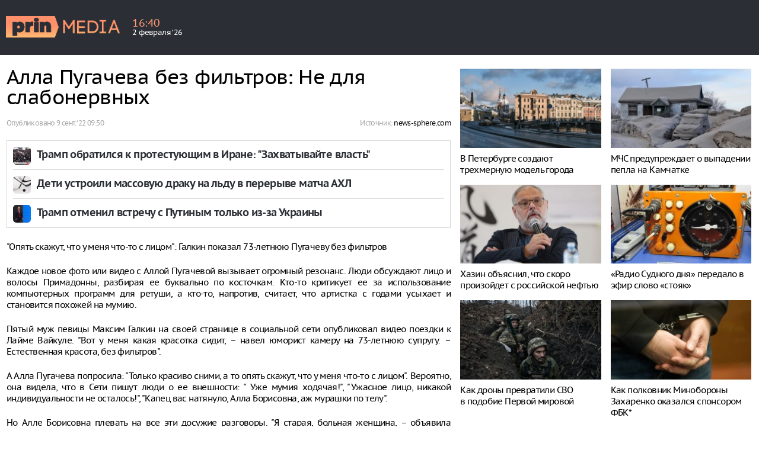

--- FILE ---
content_type: text/html; charset=UTF-8
request_url: https://prinmedia.ru/news/267/politics/politics/41269-alla-pugaceva-bez-filtrov-ne-dla-slabonervnyh
body_size: 4463
content:
<!DOCTYPE html>
<html lang="ru" prefix="og: http://ogp.me/ns#"
    xmlns:og="http://ogp.me/ns#">
<head>
<meta charset="UTF-8">
<meta http-equiv="X-UA-Compatible" content="IE=edge">
<meta name="viewport" content="width=device-width, initial-scale=1">
<meta name="yandex-verification" content="691ab3b7361c6a3c" />
<link rel="icon" type="image/x-icon" href="/favicon.ico?2">
    <meta name="csrf-param" content="_csrf">
    <meta name="csrf-token" content="4C9EvDkWBn8swWICkIvNq-8yKPmi9KIaglVVEkxnIWiERgrkUVpIB2ilC1ekwYjJqH1cvcDF5injNnhnCzcUBQ==">
    <title>Алла Пугачева без фильтров: Не для слабонервных</title>
    <meta name="keywords" content="">
<meta name="description" content="">
<meta property="og:type" content="article">
<meta property="og:url" content="https://prinmedia.ru/news/267/politics/politics/41269-alla-pugaceva-bez-filtrov-ne-dla-slabonervnyh">
<meta property="og:title" content="Алла Пугачева без фильтров: Не для слабонервных">
<meta property="og:description" content="">
<meta property="og:image" content="//prinmedia.ru/photo/779/1bb/7791bbca56dc340b92f7c4908c96020casdasdasd631ae221c35666.46736451-650x433-7791bbca56dc340b92f7c4908c96020c.jpg">
<link href="https://prinmedia.ru/news/267/politics/politics/41269-alla-pugaceva-bez-filtrov-ne-dla-slabonervnyh" rel="canonical">
<link href="//m.prinmedia.ru/news/267/politics/politics/41269-alla-pugaceva-bez-filtrov-ne-dla-slabonervnyh" rel="alternate" media="only screen and (max-width: 640px)">
<link href="https://prinmedia.ru/news/267/politics/politics/41269-alla-pugaceva-bez-filtrov-ne-dla-slabonervnyh" rel="alternate" hreflang="ru">
<link href="//m.prinmedia.ru/news/267/politics/politics/41269-alla-pugaceva-bez-filtrov-ne-dla-slabonervnyh/amp" rel="amphtml">
<link href="/css/article.css?v=1530519884" rel="stylesheet">
<link href="/css/font.css?v=1530519884" rel="stylesheet">
<link href="/css/all.css?v=1568903281" rel="stylesheet">
<link href="/css/category.css?v=1530519884" rel="stylesheet">
<link href="/css/media.css?v=1576848051" rel="stylesheet">
<link href="/css/prinmedia.css?v=1746011784" rel="stylesheet">
<!--[if IE 8]>
<link href="/css/ie8.css?v=1530519884" rel="stylesheet" media="all">
<![endif]-->    <!-- Yandex.Metrika counter -->
<script type="text/javascript" >
    (function (d, w, c) {
        (w[c] = w[c] || []).push(function() {
            try {
                w.yaCounter49549384 = new Ya.Metrika2({
                    id:49549384,
                    clickmap:true,
                    trackLinks:true,
                    accurateTrackBounce:true,
                    webvisor:true,
                    ut:"noindex"
                });
            } catch(e) { }
        });

        var n = d.getElementsByTagName("script")[0],
            s = d.createElement("script"),
            f = function () { n.parentNode.insertBefore(s, n); };
        s.type = "text/javascript";
        s.async = true;
        s.src = "https://mc.yandex.ru/metrika/tag.js";

        if (w.opera == "[object Opera]") {
            d.addEventListener("DOMContentLoaded", f, false);
        } else { f(); }
    })(document, window, "yandex_metrika_callbacks2");
</script>
<noscript><div><img src="https://mc.yandex.ru/watch/49549384?ut=noindex" style="position:absolute; left:-9999px;" alt="" /></div></noscript>
<!-- /Yandex.Metrika counter -->
<script>
        var head_conf = {
            screens: [750, 1005, 1260]
        };
    </script>
<!--[if gte IE 9]>
    <style type="text/css">
        .gradient {
            filter: none;
        }
    </style>
    <![endif]-->
            <link rel="manifest" href="/manifest.json" />
        <script src="/js/push.js"></script>
        </head>
<body>
<header>
	<div class="inner">
		<a href="/" class="plogo"><img src="/img/plogo.png"></a>

		<div class="weather">
			<div class="wtext">
				<div class="time">16<span>:</span>40</div>
				<div class="date">2 февраля ‘26</div>
			</div>
		</div>

        
    </div>
</header>


<div class="container">
	<div class="row">
		<div class="col5-3-5 col4-2-3 col3-1-1 col content_article over_float">
            
<article class="clx" itemscope
	itemtype="http://schema.org/NewsArticle">
	<h1 itemprop="headline">Алла Пугачева без фильтров: Не для слабонервных</h1>

    <div class="autor">
	<div class="autor_pd">
		Опубликовано
		<time itemprop="datePublished"
			datetime="2022-09-09T09:50:09+03:00"><a href="/archive/2022-09-09#doc41269">9 сент. ‘22 09:50</a></time>
	</div>
	<div class="autor_t">
                                        Источник:
                <span itemprop="author">
                    <a href="https://news-sphere.com/156996-opyat-skazhut-chto-u-menya-chtoto-s-licom-galkin-pokazal-letnyuyu-pugachevu-bez-filtrov-full.html" target="_blank">news-sphere.com</a>                </span> <br>
                        
                                                         </div>
</div>

            <div class="wr_picture clx">
		<figure>
                                                            </figure>
	</div>
        
    <div class="ddd" style="overflow: hidden; margin-top: 10px;">
            </div>
    
    <div class="infox_inpage_19225">
    <div id="infox_19225"></div>
    <script type="text/javascript"> 
    (function(w, d, n, s, t) {
        w[n] = w[n] || [];
        w[n].push(function() {
            INFOX19225.renderTo("infox_19225");
        });
        t = d.getElementsByTagName("script")[0];
        s = d.createElement("script");
        s.type = "text/javascript";
        s.src = "//rb.infox.sg/infox/19225";
        s.async = true;
        t.parentNode.insertBefore(s, t);
    })(this, this.document, "infoxContextAsyncCallbacks19225");
</script>
</div>
    <div class="text jsArticleBody" itemprop="articleBody">
		<p></p>
        <p>"Опять скажут, что у меня что-то с лицом": Галкин показал 73-летнюю Пугачеву без фильтров</p>
<p>Каждое новое фото или видео с Аллой Пугачевой вызывает огромный резонанс. Люди обсуждают лицо и волосы Примадонны, разбирая ее буквально по косточкам. Кто-то критикует ее за использование компьютерных программ для ретуши, а кто-то, напротив, считает, что артистка с годами усыхает и становится похожей на мумию.</p>
<p>Пятый муж певицы Максим Галкин на своей странице в социальной сети опубликовал видео поездки к Лайме Вайкуле. "Вот у меня какая красотка сидит, – навел юморист камеру на 73-летнюю супругу. – Естественная красота, без фильтров".</p>
<p>А Алла Пугачева попросила: "Только красиво сними, а то опять скажут, что у меня что-то с лицом". Вероятно, она видела, что в Сети пишут люди о ее внешности: " Уже мумия ходячая!", "Ужасное лицо, никакой индивидуальности не осталось!", "Капец вас натянуло, Алла Борисовна, аж мурашки по телу".</p>
<p>Но Алле Борисовна плевать на все эти досужие разговоры. "Я старая, больная женщина, – объявила артистка. – Про меня часто пишут, что мол, я бабушка, старушка, и ноги у меня подагрические, и такая я-сякая. Да, все это так. Я старею и достаточно резко. Организм дает сбой. Мне трудно дышать, трудно ходить, но я еще жива и должна жить ради маленьких детей. Я слежу за собой ради детей, потому что хотела бы, чтобы они видели моложавую маму, нежели бабушку".</p>
<p>К тому же рядом муж Максим Галкин, который младше на 27 лет. Вот Примадонне и хочется ему соответствовать.</p>
<p>Источник: dni</p>
<p>Рекомендуем</p>            </div>
</article>




<div class="infox_21302"></div><script type="text/javascript"> 
    (function(w, d, n, s, t) {
        w[n] = w[n] || [];
        w[n].push(function() {
            INFOX21302.renderByClass("infox_21302");
        });
        t = d.getElementsByTagName("script")[0];
        s = d.createElement("script");
        s.type = "text/javascript";
        s.src = "//rb.infox.sg/infox/21302";
        s.async = true;
        t.parentNode.insertBefore(s, t);
    })(this, this.document, "infoxContextAsyncCallbacks21302");
</script>



<script>var nid = 41269</script>


        </div>

		<div class="col5-2-5 col4-1-3 col3-hidden col float_column">
			<div class="inner_float_column">
				<div class="container-fluid">
					<div class="row">
						<div class="col5-1-1 col4-1-1 col3-hidden col wr_last_news_main">
                                                        

<div id="infox_19604_1517645716"
	class="infox_19604"></div>
<script type="text/javascript"> 
                (function(w, d, n, s, t) {
                    w[n] = w[n] || [];
                    w[n].push(function() {
                        var cont = document.querySelectorAll('.infox_19604');
                        for (var i = cont.length - 1; i >= 0; i--) {
                            if(!cont[i].innerHTML.length) {
                                var id = cont[i].getAttribute('id')
                                INFOX19604.renderTo(id);
                            }
                        }
                    });
                    t = d.getElementsByTagName("script")[0];
                    s = d.createElement("script");
                    s.type = "text/javascript";
                    s.src = "//rb.infox.sg/infox/19604";
                    s.async = true;
                    t.parentNode.insertBefore(s, t);
                })(this, this.document, "infoxContextAsyncCallbacks19604");
            </script>



<div id="adv"></div>
<script>    
var moevideoQueue = moevideoQueue || [];
    moevideoQueue.push(function () {
        moevideo.ContentRoll({
    mode:"manual",
    el:"#adv",
    maxRefresh: 10,
    floatWidth: "380",
    floatPosition:"bottom right",
    floatCloseTimeout: 10,
    ignorePlayers: true,
    floatMode:"full"
    });
   });
</script>                        </div>
					</div>
				</div>

				<div class="container-fluid">
					<div class="row">
						<div class="col5-2-2 col4-1-1 col3-hidden col">
                            
                        </div>
                                            </div>
				</div>
			</div>
		</div>
	</div>
</div>





<div class="wr_container" id="nl">
    
    <div class="container">
        <div class="row partner_news_gor">

            <div id="infox_10404_830167305" class="infox_10404"></div><script type="text/javascript"> 
                (function(w, d, n, s, t) {
                    w[n] = w[n] || [];
                    w[n].push(function() {
                        var cont = document.querySelectorAll('.infox_10404');
                        for (var i = cont.length - 1; i >= 0; i--) {
                            if(!cont[i].innerHTML.length) {
                                var id = cont[i].getAttribute('id')
                                INFOX10404.renderTo(id);
                            }
                        }
                    });
                    t = d.getElementsByTagName("script")[0];
                    s = d.createElement("script");
                    s.type = "text/javascript";
                    s.src = "//rb.infox.sg/infox/10404";
                    s.async = true;
                    t.parentNode.insertBefore(s, t);
                })(this, this.document, "infoxContextAsyncCallbacks10404");
            </script>

        </div>
    </div>

</div>
<div class="load_container"></div>

<footer>
    
    <div class="top">
        <div class="inner">
            <a href="/" class="footer_logo">
                <img src="/img/plogo_footer.png" alt="">
            </a>
            <div class="copyright">
                Copyright &copy; 2018 prinmedia.ru
            </div>
            
        </div>
    </div>
    <div class="bottom">
            </div>
</footer>
<script src="/js/jquery-1.11.1.min.js?v=1530519884"></script>
<script src="/assets/809c0860/yii.js?v=1531410316"></script>
<script src="/js/head.min.js?v=1530519884"></script>
<script src="/js/fontdetect.min.js?v=1530519884"></script>
<script src="/js/script.js?v=1753955278"></script>
<!--[if lt IE 9]>
<script src="/js/html5shiv.js?v=1530519884"></script>
<![endif]-->
<!--[if lt IE 9]>
<script src="/js/respond.js?v=1530519884"></script>
<![endif]-->
</body>
</html>


--- FILE ---
content_type: text/javascript; charset=utf-8
request_url: https://rb.infox.sg/json?id=19225&adblock=false&o=12
body_size: 2224
content:
[{"img": "https://rb.infox.sg/img/896238/image_202.jpg?914", "width": "70", "height": "70", "bg_hex": "#64595B", "bg_rgb": "100,89,91", "text_color": "#fff", "timestamp": "1770039658310", "created": "1768319822703", "id": "896238", "title": "Трамп обратился к протестующим в Иране: \"Захватывайте власть\"", "category": "politics", "body": "admin added", "source": "govoritmoskva.ru", "linkTarget": "byDefault", "url": "//rb.infox.sg/click?aid=896238&type=exchange&id=19225&su=aHR0cHM6Ly9jaXMuaW5mb3guc2cvb3RoZXJzL25ld3MvNW5neTAvP3V0bV9zb3VyY2U9cHJpbm1lZGlhLnJ1JnV0bV9jYW1wYWlnbj0xOTIyNSZ1dG1fbWVkaXVtPWV4Y2hhbmdlJnV0bV9jb250ZW50PWdvdm9yaXRtb3NrdmEucnUmaWQ9cHJpbm1lZGlhLnJ1"}, {"img": "https://rb.infox.sg/img/895810/image_202.jpg?310", "width": "70", "height": "70", "bg_hex": "#DBD9E5", "bg_rgb": "219,217,229", "text_color": "#000", "timestamp": "1770039658310", "created": "1768224349321", "id": "895810", "title": "Дети устроили массовую драку на льду в перерыве матча АХЛ", "category": "sport", "body": "admin added", "source": "rsport.ria.ru", "linkTarget": "byDefault", "url": "//rb.infox.sg/click?aid=895810&type=exchange&id=19225&su=aHR0cHM6Ly9jaXMuaW5mb3guc2cvc3BvcnQvbmV3cy81bjRBNi8/dXRtX3NvdXJjZT1wcmlubWVkaWEucnUmdXRtX2NhbXBhaWduPTE5MjI1JnV0bV9tZWRpdW09ZXhjaGFuZ2UmdXRtX2NvbnRlbnQ9cnNwb3J0LnJpYS5ydSZpZD1wcmlubWVkaWEucnU="}, {"img": "https://rb.infox.sg/img/896269/image_202.jpg?61", "width": "70", "height": "70", "bg_hex": "#6E85AC", "bg_rgb": "110,133,172", "text_color": "#000", "timestamp": "1770039658310", "created": "1768321527409", "id": "896269", "title": "Трамп отменил встречу с Путиным только из-за Украины", "category": "politics", "body": "admin added", "source": "rsport.ria.ru", "linkTarget": "byDefault", "url": "//rb.infox.sg/click?aid=896269&type=exchange&id=19225&su=aHR0cHM6Ly9jaXMuaW5mb3guc2cvc3BvcnQvbmV3cy81bmROci8/dXRtX3NvdXJjZT1wcmlubWVkaWEucnUmdXRtX2NhbXBhaWduPTE5MjI1JnV0bV9tZWRpdW09ZXhjaGFuZ2UmdXRtX2NvbnRlbnQ9cnNwb3J0LnJpYS5ydSZpZD1wcmlubWVkaWEucnU="}]

--- FILE ---
content_type: text/javascript; charset="UTF-8"
request_url: https://rb.infox.sg/infox/19604
body_size: 14228
content:
var InfoxCtx19604={loaded:false,tID:null,toElem:null,adFoxClickUrl:null,checkScroll:true,renderCallback:null,horizontalScroll:false,verticalScroll:0,refreshBlock:false,zeroPixel:null,trackIds:null,newTrackIds:null,nItems:0,stopTrack:false,ie10Arr:null,sendRequest:function(a,i){var b;try{b=new ActiveXObject("Msxml2.XMLHTTP")}catch(h){try{b=new ActiveXObject("Microsoft.XMLHTTP")}catch(f){b=false}}if(!b){var d=window.XDomainRequest||window.XMLHttpRequest;b=new d()}if("withCredentials" in b){b.withCredentials=true}if(/iPad|iPhone|iPod/.test(navigator.platform)){var g=window.localStorage;var c=g.getItem("_AUID_");if(!c){c="xxxxxxxx-xxxx-4xxx-yxxx-xxxxxxxxxxxx".replace(/[xy]/g,function(k){var j=Math.random()*16|0,e=k=="x"?j:(j&3|8);return e.toString(16)});g.setItem("_AUID_",c)}if(a.indexOf("?")<0){a+="?"}else{a+="&"}a+="_AUID_="+c}b.open("GET",a,true);b.onreadystatechange=function(){if(b.readyState==4){i(b)}};b.send()},loadJS:function(b,c,a){var d=document.createElement("script");d.src=b;d.onload=c;d.onerror=c;a.appendChild(d)},checkABlock:function(a){if(window.rbInfoxAdBlock==false){a(false)}else{this.loadJS("https://rb.infox.sg/js/ads.js",function(){a(window.rbInfoxAdBlock!=false)},document.body)}},loadNow:function(){if(this.loaded){return false}this.loaded=true;window.removeEventListener("scroll",this);if(this.ie10Arr!=null){this.writeItems(this.ie10Arr)}else{var a=this;a.checkABlock(function(c){if(window.infoxContextAsyncIdx===undefined){window.infoxContextAsyncIdx=0}var b=window.infoxContextAsyncIdx;window.infoxContextAsyncIdx+=10;a.sendRequest("https://rb.infox.sg/json?id=19604&adblock="+c+"&o="+b,function(e){var d=JSON.parse(e.responseText);a.writeItems(d)})})}return true},writeItems:function(arr){if(arr.length>0){var self=this;if(arr.length==1&&arr[0].code!=null){this.toElem.innerHTML=arr[0].code;var arr=this.toElem.getElementsByTagName("script");for(var n=0;n<arr.length;n++){eval(arr[n].innerHTML)}}else{var html="<style>            ._ghh_19604 .item {            overflow: hidden;            position: relative;            padding: 7px;            min-height: 30px;            width:50%;           box-sizing: border-box;           display: inline-block;    vertical-align: top;    border: 1px solid #fff;        }        ._ghh_19604 .item:hover {    		background-color: #e8e8e8;    		border: 1px solid #dbddde;    	}    ._ghh_19604 .item a{         color: #000;    }        ._ghh_19604 .item:hover a{    		font-weight: bold;    		text-decoration:none;    	}        ._ghh_19604 .item .pic {    		width: 100%;    		overflow: hidden;    		position: relative;        }        ._ghh_19604 .item .pic img {    		width: 100%;        }        ._ghh_19604 .item .title {           font-size: 15px;        line-height: 19px;    padding: 8px 0 0 0;        }        ._ghh_19604 .item .title:hover a{    		font-weight: bold;    		text-decoration:none;    	}         </style>    <div class='_ghh_19604'>        <div class='list_item'>            ";var hasScrollDiv=html.indexOf("rb19604scc")>0;if(this.horizontalScroll){if(!hasScrollDiv){html+="<style>#rb19604{overflow-x: scroll;overflow-y:hidden;width: auto;white-space:nowrap;}#rb19604>*{display: inline-block;white-space:normal;}</style><div id='rb19604' class='rb19604scc'>"}}for(var i=0;i<arr.length;i++){var item=arr[i];html+=this.buildItem(item,i);this.nItems++}if(this.horizontalScroll){if(!hasScrollDiv){html+="</div>"}}else{if(hasScrollDiv){this.horizontalScroll=true}}html+="        </div>    </div>";html+="";this.toElem.innerHTML=html;if(this.horizontalScroll){var scont;var cont=this.toElem.querySelectorAll(".rb19604scc");for(var i=cont.length-1;i>=0;i--){scont=cont[i];break}scont.classList.remove("rb19604scc");this.trackIds=[];var container=scont.closest(".wr_out");var checkItems=function(){var from=scont.scrollLeft;if(hasScrollDiv){var wr=container.querySelector(".wr");if(wr){from=wr.scrollLeft}if(scont.style.left){from=from-(parseFloat(scont.style.left))}}var to=container.clientWidth+from;var childs=scont.querySelectorAll("div[rbid]");var x=0;self.newTrackIds=[];for(var i in childs){var child=childs[i];if(typeof child.hasAttribute==="function"&&child.hasAttribute("rbid")){var style=child.currentStyle||window.getComputedStyle(child);var x2=x+child.offsetWidth;if(style){x2=x2+parseFloat(style.marginLeft)+parseFloat(style.marginRight)}if((from<=x&&to>=x)||(from>x&&from<=x2&&to>=x2)){var id=child.getAttribute("rbid");if(self.trackIds.indexOf(id)<0){self.trackIds.push(id);self.newTrackIds.push(id)}}x=x2}}return self.newTrackIds.length>0};if(hasScrollDiv&&container){var margin=16;var count_item=arr.length;var width_item=scont.querySelectorAll(".itemrr")[0].offsetWidth;var allWidthItem=(count_item*(width_item+margin)+margin);if(navigator.userAgent.match(/Android/i)||navigator.userAgent.match(/webOS/i)||navigator.userAgent.match(/iPhone/i)||navigator.userAgent.match(/iPad/i)||navigator.userAgent.match(/iPod/i)||navigator.userAgent.match(/BlackBerry/i)||navigator.userAgent.match(/Windows Phone/i)){container.classList.add("isMobile___in")}container.querySelector(".wr2").style.width=allWidthItem+"px";container.querySelector(".edge2-button-right").addEventListener("click",function(e){slide(-1)});container.querySelector(".edge2-button-left").addEventListener("click",function(e){slide(1)});if(container.addEventListener){if("onwheel" in document){container.addEventListener("wheel",onWheel)}else{if("onmousewheel" in document){container.addEventListener("mousewheel",onWheel)}else{container.addEventListener("MozMousePixelScroll",onWheel)}}}else{container.attachEvent("onmousewheel",onWheel)}function onWheel(e){e=e||window.event;var delta=e.deltaY||e.detail||e.wheelDelta;if(delta>0){slide(-1)}else{slide(1)}e.preventDefault?e.preventDefault():(e.returnValue=false)}container.addEventListener("mouseleave",function(e){event.stopPropagation();container.removeEventListener("mousemove",fsgMove);container.querySelector(".wr_block").style.zIndex="-1"},false);container.addEventListener("mousedown",function(e){event.stopPropagation();firstX=e.pageX;sgMove(firstX)},false);var sgMovedLast=0;container.addEventListener("mouseup",function(e){event.stopPropagation();container.removeEventListener("mousemove",fsgMove);container.querySelector(".wr_block").style.zIndex="-1";container.querySelector(".wr2.slide_con").classList.remove("wr2_transform");sgMovedLast=0},false);function sgMove(){event.stopPropagation();container.addEventListener("mousemove",fsgMove,false)}container.addEventListener("mouseover",function(e){event.stopPropagation();ssgMoved=parseInt(container.querySelector(".wr2.slide_con").style.left,10);sgBW=container.clientWidth;sgWindow=((width_item+margin)*count_item)-sgBW;if(ssgMoved==0){container.classList.add("sld_right")}else{if(ssgMoved!=0&&-ssgMoved<sgWindow){container.classList.add("sld_right");container.classList.add("sld_left")}else{container.classList.add("sld_left")}}},false);container.addEventListener("mouseout",function(e){event.stopPropagation();sgDelArr()},false);function sgDelArr(){container.classList.remove("sld_right");container.classList.remove("sld_left");return false}function fsgMove(e){container.querySelector(".wr2.slide_con").classList.remove("wr2_transform");container.querySelector(".wr_block").style.zIndex="300";sgMoved=firstX-e.pageX;sgBM=container.querySelector(".wr2.slide_con");ssgMoved=parseInt(sgBM.style.left,10);sgBW=container.clientWidth;if((sgMoved-sgMovedLast)>0){sgNewPos=ssgMoved-5}else{if((sgMoved-sgMovedLast)<0){sgNewPos=ssgMoved+5}else{sgNewPos=ssgMoved}}sgWindow=((width_item+margin)*count_item)-sgBW;if(sgNewPos>0){sgNewPos=0}if(sgNewPos<-sgWindow){sgNewPos=-sgWindow}sgBM.style.left=sgNewPos+"px";sgMovedLast=firstX-e.pageX}function slide(x){container.querySelector(".wr2.slide_con").classList.add("wr2_transform");ssgMoved=parseInt(container.querySelector(".wr2.slide_con").style.left,10);sgBW=container.clientWidth;countNextSlide=Math.floor((sgBW+margin)/(width_item+margin));if(countNextSlide==0){countNextSlide=1}sgNewPos=ssgMoved+(x*((width_item+margin)*countNextSlide));sgWindow=((width_item+margin)*count_item)-sgBW;if(sgNewPos>0){sgNewPos=0}if(sgNewPos<-sgWindow){sgNewPos=-sgWindow}container.querySelector(".wr2.slide_con").style.left=sgNewPos+"px";if(checkItems()){self.trackOnScroll()}}container.addEventListener("touchend",function(evt){if(checkItems()){self.trackOnScroll()}})}else{container=scont}scont.addEventListener("scroll",function(evt){if(checkItems()){self.trackOnScroll()}});checkItems()}if(this.ie10Arr==null){this.toElem.addEventListener("click",function(e){var element=self.findItem(e.target);if(!element){return}self.refreshElements(element.parentNode,new Array(element))});if(this.refreshBlock){var onchange=function(){if(document.visibilityState!="hidden"){var container=self.findContainer(self.toElem);self.refreshElements(container,container.childNodes)}};var hidden="hidden";if(hidden in document){document.addEventListener("visibilitychange",onchange)}else{if((hidden="mozHidden") in document){document.addEventListener("mozvisibilitychange",onchange)}else{if((hidden="webkitHidden") in document){document.addEventListener("webkitvisibilitychange",onchange)}else{if((hidden="msHidden") in document){document.addEventListener("msvisibilitychange",onchange)}else{if("onfocusin" in document){document.onfocusin=document.onfocusout=onchange}else{window.onpageshow=window.onpagehide=window.onfocus=window.onblur=onchange}}}}}}}}if(this.checkScroll){window.addEventListener("scroll",this)}if(this.zeroPixel){var img=document.createElement("img");img.setAttribute("src",this.zeroPixel);img.setAttribute("width","1");img.setAttribute("height","1");img.setAttribute("style","display: none");document.getElementsByTagName("body")[0].appendChild(img)}this.trackOnScroll();if(self.renderCallback){self.renderCallback()}}},refreshElements:function(d,f){var a=this;var c="";var e=d.childNodes;for(var b in e){var g=e[b];if(typeof g.hasAttribute==="function"&&g.hasAttribute("rbid")){if(c.length>0){c+=","}c+=g.getAttribute("rbid")}}a.sendRequest("https://rb.infox.sg/json?id=19604&n="+f.length+"&exclude="+c,function(m){var h=JSON.parse(m.responseText);var n=0;for(var k in h){var j=null;while(n<f.length){j=f[n++];if(typeof j.hasAttribute==="function"&&j.hasAttribute("rbid")){break}}var l=a.buildItem(h[k],j?j.getAttribute("rbpos"):"0");if(j){j.insertAdjacentHTML("afterend",l);j.parentNode.removeChild(j)}else{d.append(l)}}if(h.length>0){a.trackOnScroll();if(a.renderCallback){a.renderCallback()}}})},buildItem:function(d,c){var e="<div class='item'>    <div class='pic'>    <a href='{url}'>    <img src='{img}' alt=''>    </a>    </div>    <div class='title'>    <a href='{url}'>    {title}    </a>    </div>    </div>";var b=d.url;if(this.adFoxClickUrl!=null){b=this.adFoxClickUrl.replace("%TEASER_URL_ENC%",encodeURIComponent(b))}var f=new Date(parseInt(d.created));e=e.replace(/\{url\}/g,b).replace(/\{img\}/g,d.img).replace(/\{width\}/g,d.width).replace(/\{height\}/g,d.height).replace(/\{title\}/g,d.title).replace(/\{category\}/g,d.category).replace(/\{body\}/g,d.body||"").replace(/\{source\}/g,d.source||"").replace(/\{year\}/g,f.getFullYear()).replace(/\{month\}/g,f.getMonth()+1).replace(/\{day\}/g,f.getDate()).replace(/\{hours\}/g,f.getHours()).replace(/\{minutes\}/g,f.getMinutes()).replace(/\{timestamp\}/g,d.created).replace(/\{bg_rgb\}/g,d.bg_rgb||"").replace(/\{bg_hex\}/g,d.bg_hex||"").replace(/\{text_color\}/g,d.text_color||"").replace(/\{n\}/g,c);e=this.fixLinkTarget(d.linkTarget,e);var a=e.indexOf(">");if(a>0){e=e.substr(0,a)+" rbn='"+c+"' rbid='"+d.id+"'"+e.substr(a)}return e},findItem:function(a){if(a){if(typeof a.hasAttribute==="function"&&a.hasAttribute("rbid")){return a}if(a.parentNode){return this.findItem(a.parentNode)}}return null},findContainer:function(c){var d=c.childNodes;for(var b in d){var e=d[b];if(typeof e.hasAttribute==="function"&&e.hasAttribute("rbid")){return c}var a=this.findContainer(e);if(a){return a}}return null},fixLinkTarget:function(b,a){if(b!="byDefault"){a=a.replace(/target=["'][^'"]*["']/g,"");if(b=="blank"){a=a.replace(/href=/g,' target="_blank" href=')}}return a},shuffle:function(d){var c=d.length,b,a;while(0!==c){a=Math.floor(Math.random()*c);c-=1;b=d[c];d[c]=d[a];d[a]=b}return d},positions:function(){var e=window.pageYOffset||document.documentElement.scrollTop;var b=window.innerHeight||document.documentElement.clientHeight||document.body.clientHeight;var c=this.toElem.getBoundingClientRect();var f=this.toElem.clientTop||0;var d=c.top+e-f;var a=this.toElem.offsetHeight;return{isLoadPosition:function(){return e+b>d},isTrackPosition:function(){return e+b>d+a/2&&d+a>e}}},loadOnScroll:function(){if(this.loaded){return true}var a=this.positions();if(a.isLoadPosition()){this.loadNow();return true}return false},trackOnScroll:function(){var c=this.positions();if(c.isTrackPosition()||!this.checkScroll){var a=this;if(!this.stopTrack&&!this.tId){this.tId=setTimeout(function(){if(a){if(a.loaded){window.removeEventListener("scroll",a)}a.stopTrack=true;a.sendRequest("https://rb.infox.sg/track"+(a.newTrackIds!==null&&a.newTrackIds.length>0?"?ids="+a.newTrackIds.toString():""),function(d){a.stopTrack=false;a.tId=null});if(a.newTrackIds){a.newTrackIds=[]}}},1000)}if(this.loaded&&this.verticalScroll>this.nItems){var b=document.createElement("div");this.toElem.append(b);this.loaded=false;this.init(b)}}else{if(this.tId){clearTimeout(this.tId);this.tId=null}}return},handleEvent:function(a){if(this.loaded){this.trackOnScroll()}else{this.loadOnScroll()}},init:function(a){this.toElem=a;this.adFoxClickUrl=a.getAttribute("data-infox-teaserurl");if(this.checkScroll){if(!this.loadOnScroll()){window.addEventListener("scroll",this)}}else{this.loadNow()}}};var INFOX19604={renderTo:function(b){var c=document.getElementById(b);if(!c){return}var a=Object.create(InfoxCtx19604);a.init(c)},renderByClass:function(d){var a=document.querySelectorAll("."+d);for(var c=a.length-1;c>=0;c--){if(!a[c].innerHTML.length){toElem=a[c]}}if(!toElem){return}toElem.classList.remove(d);var b=Object.create(InfoxCtx19604);b.init(toElem)},init:function(){var b=window.infoxContextAsyncCallbacks19604;if(b){while(true){var a=b.pop();if(a){a()}else{break}}}}};INFOX19604.init();

--- FILE ---
content_type: text/javascript; charset=utf-8
request_url: https://rb.infox.sg/json?id=19604&adblock=false&o=0
body_size: 8982
content:
[{"img": "https://rb.infox.sg/img/901115/image_102.jpg?768", "width": "240", "height": "135", "bg_hex": "#374652", "bg_rgb": "55,70,82", "text_color": "#fff", "timestamp": "1770039658291", "created": "1769770212041", "id": "901115", "title": "В Петербурге создают трехмерную модель города", "category": "others", "body": "admin added", "source": "realty.ria.ru", "linkTarget": "blank", "url": "//rb.infox.sg/click?aid=901115&type=exchange&id=19604&su=aHR0cHM6Ly9jaXMuaW5mb3guc2cvcmVhbHR5L25ld3MvNW9YRTQvP3V0bV9zb3VyY2U9cHJpbm1lZGlhLnJ1JnV0bV9jYW1wYWlnbj0xOTYwNCZ1dG1fbWVkaXVtPWV4Y2hhbmdlJnV0bV9jb250ZW50PXJlYWx0eS5yaWEucnUmaWQ9cHJpbm1lZGlhLnJ1"}, {"img": "https://rb.infox.sg/img/900248/image_102.jpg?936", "width": "240", "height": "135", "bg_hex": "#7F7D82", "bg_rgb": "127,125,130", "text_color": "#fff", "timestamp": "1770039658291", "created": "1769587557571", "id": "900248", "title": "МЧС предупреждает о выпадении пепла на Камчатке", "category": "others", "body": "Вулкан Шивелуч может стать причиной выпадения пепла в нескольких населенных пунктах Камчатского края, информировало Главное Управление МЧС России по данному", "source": "infox.ru", "linkTarget": "blank", "url": "//rb.infox.sg/click?aid=900248&type=exchange&id=19604&su=aHR0cHM6Ly9jaXMuaW5mb3guc2cvb3RoZXJzL25ld3MvNXF1ajkvP3V0bV9zb3VyY2U9cHJpbm1lZGlhLnJ1JnV0bV9jYW1wYWlnbj0xOTYwNCZ1dG1fbWVkaXVtPWV4Y2hhbmdlJnV0bV9jb250ZW50PWluZm94LnJ1JmlkPXByaW5tZWRpYS5ydS=="}, {"img": "https://rb.infox.sg/img/895727/image_102.jpg?965", "width": "240", "height": "135", "bg_hex": "#8A8D93", "bg_rgb": "138,141,147", "text_color": "#000", "timestamp": "1770039658291", "created": "1768212265913", "id": "895727", "title": "Хазин объяснил, что скоро произойдет с российской нефтью", "category": "politics", "body": "Многие россияне до сих пор не понимают, зачем и почему президент Владимир Путин ведёт диалог о будущем Украины с Дональдом", "source": "govoritmoskva.ru", "linkTarget": "blank", "url": "//rb.infox.sg/click?aid=895727&type=exchange&id=19604&su=aHR0cHM6Ly9jaXMuaW5mb3guc2cvb3RoZXJzL25ld3MvNWxVb3kvP3V0bV9zb3VyY2U9cHJpbm1lZGlhLnJ1JnV0bV9jYW1wYWlnbj0xOTYwNCZ1dG1fbWVkaXVtPWV4Y2hhbmdlJnV0bV9jb250ZW50PWdvdm9yaXRtb3NrdmEucnUmaWQ9cHJpbm1lZGlhLnJ1"}, {"img": "https://rb.infox.sg/img/900660/image_102.jpg?53", "width": "240", "height": "135", "bg_hex": "#708ED3", "bg_rgb": "112,142,211", "text_color": "#000", "timestamp": "1770039658291", "created": "1769686243544", "id": "900660", "title": "«Радио Судного дня» передало в эфир слово «стояк»", "category": "others", "body": "Легендарная коротковолновая радиостанция УВБ-76, известная также как «Жужжалка» или «Радио Судного дня», 22 января 2026 года вышла в эфир три раза. Данные", "source": "govoritmoskva.ru", "linkTarget": "blank", "url": "//rb.infox.sg/click?aid=900660&type=exchange&id=19604&su=aHR0cHM6Ly9jaXMuaW5mb3guc2cvb3RoZXJzL25ld3MvNXBuV0wvP3V0bV9zb3VyY2U9cHJpbm1lZGlhLnJ1JnV0bV9jYW1wYWlnbj0xOTYwNCZ1dG1fbWVkaXVtPWV4Y2hhbmdlJnV0bV9jb250ZW50PWdvdm9yaXRtb3NrdmEucnUmaWQ9cHJpbm1lZGlhLnJ1"}, {"img": "https://rb.infox.sg/img/901044/image_102.jpg?190", "width": "240", "height": "135", "bg_hex": "#191A19", "bg_rgb": "25,26,25", "text_color": "#fff", "timestamp": "1770039658291", "created": "1769765176214", "id": "901044", "title": "Как дроны превратили СВО в подобие Первой мировой", "category": "hi-tech", "body": "Зона контроля беспилотников доходит до десятков километров. Это меняет военные доктрины и рождает новые тактики.", "source": "ferra.ru", "linkTarget": "blank", "url": "//rb.infox.sg/click?aid=901044&type=exchange&id=19604&su=aHR0cHM6Ly9jaXMuaW5mb3guc2cvb3RoZXJzL25ld3MvNW9rOVovP3V0bV9zb3VyY2U9cHJpbm1lZGlhLnJ1JnV0bV9jYW1wYWlnbj0xOTYwNCZ1dG1fbWVkaXVtPWV4Y2hhbmdlJnV0bV9jb250ZW50PWZlcnJhLnJ1JmlkPXByaW5tZWRpYS5ydS=="}, {"img": "https://rb.infox.sg/img/901567/image_102.jpg?729", "width": "240", "height": "135", "bg_hex": "#3C2E21", "bg_rgb": "60,46,33", "text_color": "#fff", "timestamp": "1770039658291", "created": "1770032485584", "id": "901567", "title": "Как полковник Минобороны Захаренко оказался спонсором ФБК*", "category": "others", "body": "Полковник Минобороны Юрий Захаренко заявил, что случайно перевел около 48 тысяч рублей запрещенному ФБК*. При этом средства списывались с его", "source": "vm.ru", "linkTarget": "blank", "url": "//rb.infox.sg/click?aid=901567&type=exchange&id=19604&su=aHR0cHM6Ly9jaXMuaW5mb3guc2cvb3RoZXJzL25ld3MvNXFZS1QvP3V0bV9zb3VyY2U9cHJpbm1lZGlhLnJ1JnV0bV9jYW1wYWlnbj0xOTYwNCZ1dG1fbWVkaXVtPWV4Y2hhbmdlJnV0bV9jb250ZW50PXZtLnJ1JmlkPXByaW5tZWRpYS5ydS=="}, {"img": "https://rb.infox.sg/img/898681/image_102.jpg?929", "width": "240", "height": "135", "bg_hex": "#C5CDDA", "bg_rgb": "197,205,218", "text_color": "#000", "timestamp": "1770039658291", "created": "1769072886015", "id": "898681", "title": "Почему дальтонизм может быть смертельно опасен", "category": "health", "body": "Фото: istockphoto.com/Prostock-Studio <br/> Ученые из Колледжа врачей и хирургов Колумбийского университета имени Вагелоса пришли к выводу, что нарушение цветового зрения может затруднять диагностику", "source": "regions.ru", "linkTarget": "blank", "url": "//rb.infox.sg/click?aid=898681&type=exchange&id=19604&su=aHR0cHM6Ly9jaXMuaW5mb3guc2cvb3RoZXJzL25ld3MvNW96eGIvP3V0bV9zb3VyY2U9cHJpbm1lZGlhLnJ1JnV0bV9jYW1wYWlnbj0xOTYwNCZ1dG1fbWVkaXVtPWV4Y2hhbmdlJnV0bV9jb250ZW50PXJlZ2lvbnMucnUmaWQ9cHJpbm1lZGlhLnJ1"}, {"img": "https://rb.infox.sg/img/898493/image_102.jpg?660", "width": "240", "height": "135", "bg_hex": "#6E7689", "bg_rgb": "110,118,137", "text_color": "#fff", "timestamp": "1770039658291", "created": "1768996398009", "id": "898493", "title": "Крах НАТО: Путин получил неожиданные новости из EC", "category": "others", "body": "Россия получает неожиданные сигналы от EC. Такими данными поделились журналисты из КНР.", "source": "abnews.ru", "linkTarget": "blank", "url": "//rb.infox.sg/click?aid=898493&type=exchange&id=19604&su=aHR0cHM6Ly9jaXMuaW5mb3guc2cvb3RoZXJzL25ld3MvNW9YZXcvP3V0bV9zb3VyY2U9cHJpbm1lZGlhLnJ1JnV0bV9jYW1wYWlnbj0xOTYwNCZ1dG1fbWVkaXVtPWV4Y2hhbmdlJnV0bV9jb250ZW50PWFibmV3cy5ydSZpZD1wcmlubWVkaWEucnU="}, {"img": "https://rb.infox.sg/img/901381/image_102.jpg?999", "width": "240", "height": "135", "bg_hex": "#C7CCDC", "bg_rgb": "199,204,220", "text_color": "#000", "timestamp": "1770039658291", "created": "1770019160223", "id": "901381", "title": "Диетолог раскрыла секрет, как питаться, чтобы дожить до 100 лет", "category": "health", "body": "Рацион долгожителей на 90% состоит из растительной пищи.", "source": "abnews.ru", "linkTarget": "blank", "url": "//rb.infox.sg/click?aid=901381&type=exchange&id=19604&su=aHR0cHM6Ly9jaXMuaW5mb3guc2cvb3RoZXJzL25ld3MvNXJtZk0vP3V0bV9zb3VyY2U9cHJpbm1lZGlhLnJ1JnV0bV9jYW1wYWlnbj0xOTYwNCZ1dG1fbWVkaXVtPWV4Y2hhbmdlJnV0bV9jb250ZW50PWFibmV3cy5ydSZpZD1wcmlubWVkaWEucnU="}, {"img": "https://rb.infox.sg/img/900392/image_102.jpg?866", "width": "240", "height": "135", "bg_hex": "#8F6216", "bg_rgb": "143,98,22", "text_color": "#fff", "timestamp": "1770039658291", "created": "1769610324009", "id": "900392", "title": "Почему некоторые люди не способны любить музыку?", "category": "science", "body": "Причина тому \u2014 «музыкальная ангедония». Этот феномен открыла несколько лет назад группа испанских ученых.", "source": "rtraveler.ru", "linkTarget": "blank", "url": "//rb.infox.sg/click?aid=900392&type=exchange&id=19604&su=aHR0cHM6Ly9jaXMuaW5mb3guc2cvdHJhdmVscy9uZXdzLzVwbmpwLz91dG1fc291cmNlPXByaW5tZWRpYS5ydSZ1dG1fY2FtcGFpZ249MTk2MDQmdXRtX21lZGl1bT1leGNoYW5nZSZ1dG1fY29udGVudD1ydHJhdmVsZXIucnUmaWQ9cHJpbm1lZGlhLnJ1"}]

--- FILE ---
content_type: text/javascript; charset=utf-8
request_url: https://rb.infox.sg/json?id=21302&adblock=false&o=10
body_size: 2006
content:
[{"img": "https://rb.infox.sg/img/898670/image_605.jpg?479", "width": "300", "height": "250", "bg_hex": "#453F47", "bg_rgb": "69,63,71", "text_color": "#fff", "timestamp": "1770039658307", "created": "1769072400475", "id": "898670", "title": "Объявлено о покушении на Коломойского", "category": "others", "body": "Украинская Служба безопасности (СБУ) сообщила о подготовке неизвестными покушения на бизнесмена Игоря Коломойского*, содержащегося под стражей. Об этом в своем", "source": "dumatv.ru", "linkTarget": "byDefault", "url": "//rb.infox.sg/click?aid=898670&type=exchange&id=21302&su=aHR0cHM6Ly9jaXMuaW5mb3guc2cvb3RoZXJzL25ld3MvNXBoQ2UvP3V0bV9zb3VyY2U9cHJpbm1lZGlhLnJ1JnV0bV9jYW1wYWlnbj0yMTMwMiZ1dG1fbWVkaXVtPWV4Y2hhbmdlJnV0bV9jb250ZW50PWR1bWF0di5ydSZpZD1wcmlubWVkaWEucnU="}, {"img": "https://rb.infox.sg/img/896679/image_605.jpg?796", "width": "300", "height": "250", "bg_hex": "#C3CAC0", "bg_rgb": "195,202,192", "text_color": "#000", "timestamp": "1770039658307", "created": "1768428778306", "id": "896679", "title": "Вырвала звонок. Что творится в секретной квартире Долиной", "category": "afisha", "body": "Лариса Долина 20 января должна передать Полине Лурье ключи от квартиры. После певице придется переехать, есть два варианта: загородный дом в Славине и еще", "source": "aif.ru", "linkTarget": "byDefault", "url": "//rb.infox.sg/click?aid=896679&type=exchange&id=21302&su=aHR0cHM6Ly9jaXMuaW5mb3guc2cvb3RoZXJzL25ld3MvNW5NdUMvP3V0bV9zb3VyY2U9cHJpbm1lZGlhLnJ1JnV0bV9jYW1wYWlnbj0yMTMwMiZ1dG1fbWVkaXVtPWV4Y2hhbmdlJnV0bV9jb250ZW50PWFpZi5ydSZpZD1wcmlubWVkaWEucnU="}]